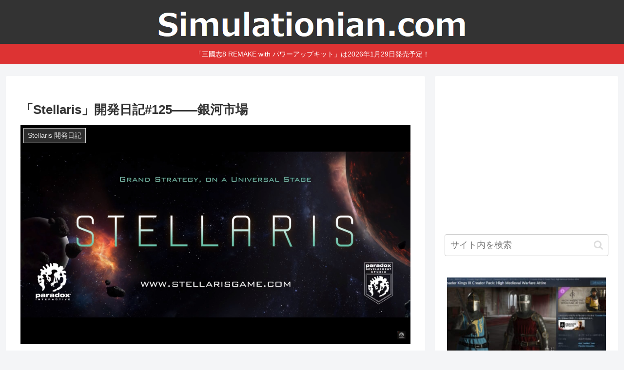

--- FILE ---
content_type: text/html; charset=utf-8
request_url: https://www.google.com/recaptcha/api2/aframe
body_size: 267
content:
<!DOCTYPE HTML><html><head><meta http-equiv="content-type" content="text/html; charset=UTF-8"></head><body><script nonce="XvV2J6z5SgQIIiQwBmS8Tg">/** Anti-fraud and anti-abuse applications only. See google.com/recaptcha */ try{var clients={'sodar':'https://pagead2.googlesyndication.com/pagead/sodar?'};window.addEventListener("message",function(a){try{if(a.source===window.parent){var b=JSON.parse(a.data);var c=clients[b['id']];if(c){var d=document.createElement('img');d.src=c+b['params']+'&rc='+(localStorage.getItem("rc::a")?sessionStorage.getItem("rc::b"):"");window.document.body.appendChild(d);sessionStorage.setItem("rc::e",parseInt(sessionStorage.getItem("rc::e")||0)+1);localStorage.setItem("rc::h",'1769272267628');}}}catch(b){}});window.parent.postMessage("_grecaptcha_ready", "*");}catch(b){}</script></body></html>